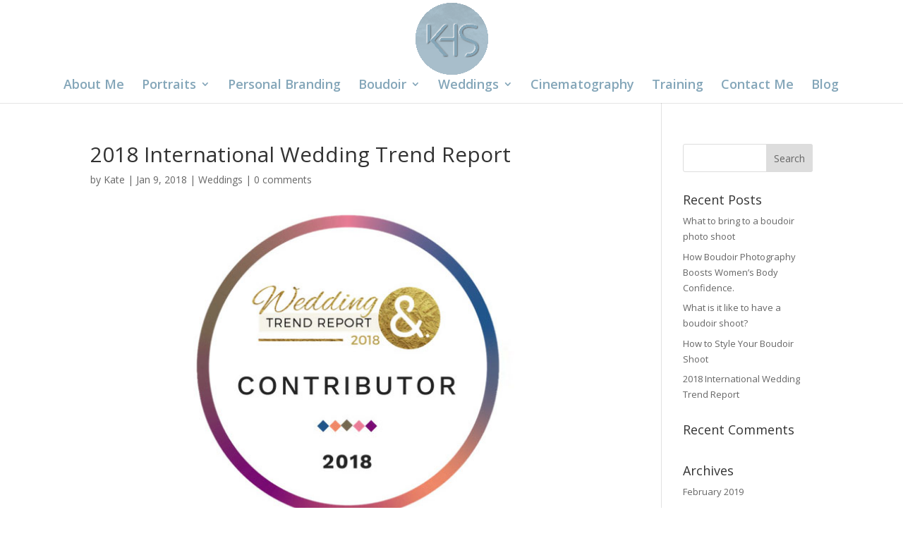

--- FILE ---
content_type: text/html; charset=UTF-8
request_url: https://katehopewellsmith.com/2018-international-wedding-trend-report/
body_size: 12565
content:
<!DOCTYPE html>
<html lang="en-US">
<head>
	<meta charset="UTF-8" />
<meta http-equiv="X-UA-Compatible" content="IE=edge">
	<link rel="pingback" href="https://katehopewellsmith.com/xmlrpc.php" />

	<script type="text/javascript">
		document.documentElement.className = 'js';
	</script>

	<meta name='robots' content='index, follow, max-image-preview:large, max-snippet:-1, max-video-preview:-1' />
<script type="text/javascript">
			let jqueryParams=[],jQuery=function(r){return jqueryParams=[...jqueryParams,r],jQuery},$=function(r){return jqueryParams=[...jqueryParams,r],$};window.jQuery=jQuery,window.$=jQuery;let customHeadScripts=!1;jQuery.fn=jQuery.prototype={},$.fn=jQuery.prototype={},jQuery.noConflict=function(r){if(window.jQuery)return jQuery=window.jQuery,$=window.jQuery,customHeadScripts=!0,jQuery.noConflict},jQuery.ready=function(r){jqueryParams=[...jqueryParams,r]},$.ready=function(r){jqueryParams=[...jqueryParams,r]},jQuery.load=function(r){jqueryParams=[...jqueryParams,r]},$.load=function(r){jqueryParams=[...jqueryParams,r]},jQuery.fn.ready=function(r){jqueryParams=[...jqueryParams,r]},$.fn.ready=function(r){jqueryParams=[...jqueryParams,r]};</script>
	<!-- This site is optimized with the Yoast SEO Premium plugin v22.4 (Yoast SEO v26.1) - https://yoast.com/wordpress/plugins/seo/ -->
	<title>2018 International Wedding Trend Report - KHS Photography</title>
	<meta name="description" content="The 2018 International Wedding Trend Report is THE trend bible for the global wedding industry with contributions from 100 top wedding experts." />
	<link rel="canonical" href="https://katehopewellsmith.com/2018-international-wedding-trend-report/" />
	<meta property="og:locale" content="en_US" />
	<meta property="og:type" content="article" />
	<meta property="og:title" content="2018 International Wedding Trend Report" />
	<meta property="og:description" content="The 2018 International Wedding Trend Report is THE trend bible for the global wedding industry with contributions from 100 top wedding experts." />
	<meta property="og:url" content="https://katehopewellsmith.com/2018-international-wedding-trend-report/" />
	<meta property="og:site_name" content="KHS Photography" />
	<meta property="article:published_time" content="2018-01-09T16:41:36+00:00" />
	<meta property="article:modified_time" content="2020-01-23T13:15:14+00:00" />
	<meta property="og:image" content="https://katehopewellsmith.com/wp-content/uploads/trendsofficial_blog.jpg" />
	<meta property="og:image:width" content="743" />
	<meta property="og:image:height" content="458" />
	<meta property="og:image:type" content="image/jpeg" />
	<meta name="author" content="Kate" />
	<meta name="twitter:card" content="summary_large_image" />
	<meta name="twitter:creator" content="@Kate_H_S_Photo" />
	<meta name="twitter:site" content="@Kate_H_S_Photo" />
	<meta name="twitter:label1" content="Written by" />
	<meta name="twitter:data1" content="Kate" />
	<meta name="twitter:label2" content="Est. reading time" />
	<meta name="twitter:data2" content="3 minutes" />
	<script type="application/ld+json" class="yoast-schema-graph">{"@context":"https://schema.org","@graph":[{"@type":"Article","@id":"https://katehopewellsmith.com/2018-international-wedding-trend-report/#article","isPartOf":{"@id":"https://katehopewellsmith.com/2018-international-wedding-trend-report/"},"author":{"name":"Kate","@id":"https://katehopewellsmith.com/#/schema/person/abae595980f924913a495a901692aed1"},"headline":"2018 International Wedding Trend Report","datePublished":"2018-01-09T16:41:36+00:00","dateModified":"2020-01-23T13:15:14+00:00","mainEntityOfPage":{"@id":"https://katehopewellsmith.com/2018-international-wedding-trend-report/"},"wordCount":685,"commentCount":0,"publisher":{"@id":"https://katehopewellsmith.com/#/schema/person/abae595980f924913a495a901692aed1"},"image":{"@id":"https://katehopewellsmith.com/2018-international-wedding-trend-report/#primaryimage"},"thumbnailUrl":"https://katehopewellsmith.com/wp-content/uploads/trendsofficial_blog.jpg","keywords":["The Ritz London Weddings","Wedding Cake Trends","Wedding Flower Trends"],"articleSection":["Weddings"],"inLanguage":"en-US","potentialAction":[{"@type":"CommentAction","name":"Comment","target":["https://katehopewellsmith.com/2018-international-wedding-trend-report/#respond"]}]},{"@type":"WebPage","@id":"https://katehopewellsmith.com/2018-international-wedding-trend-report/","url":"https://katehopewellsmith.com/2018-international-wedding-trend-report/","name":"2018 International Wedding Trend Report - KHS Photography","isPartOf":{"@id":"https://katehopewellsmith.com/#website"},"primaryImageOfPage":{"@id":"https://katehopewellsmith.com/2018-international-wedding-trend-report/#primaryimage"},"image":{"@id":"https://katehopewellsmith.com/2018-international-wedding-trend-report/#primaryimage"},"thumbnailUrl":"https://katehopewellsmith.com/wp-content/uploads/trendsofficial_blog.jpg","datePublished":"2018-01-09T16:41:36+00:00","dateModified":"2020-01-23T13:15:14+00:00","description":"The 2018 International Wedding Trend Report is THE trend bible for the global wedding industry with contributions from 100 top wedding experts.","breadcrumb":{"@id":"https://katehopewellsmith.com/2018-international-wedding-trend-report/#breadcrumb"},"inLanguage":"en-US","potentialAction":[{"@type":"ReadAction","target":["https://katehopewellsmith.com/2018-international-wedding-trend-report/"]}]},{"@type":"ImageObject","inLanguage":"en-US","@id":"https://katehopewellsmith.com/2018-international-wedding-trend-report/#primaryimage","url":"https://katehopewellsmith.com/wp-content/uploads/trendsofficial_blog.jpg","contentUrl":"https://katehopewellsmith.com/wp-content/uploads/trendsofficial_blog.jpg","width":743,"height":458},{"@type":"BreadcrumbList","@id":"https://katehopewellsmith.com/2018-international-wedding-trend-report/#breadcrumb","itemListElement":[{"@type":"ListItem","position":1,"name":"Home","item":"https://katehopewellsmith.com/"},{"@type":"ListItem","position":2,"name":"2018 International Wedding Trend Report"}]},{"@type":"WebSite","@id":"https://katehopewellsmith.com/#website","url":"https://katehopewellsmith.com/","name":"KHS Photography","description":"Renowned UK and International Photographer based in Buckinghamshire/Oxfordshire","publisher":{"@id":"https://katehopewellsmith.com/#/schema/person/abae595980f924913a495a901692aed1"},"potentialAction":[{"@type":"SearchAction","target":{"@type":"EntryPoint","urlTemplate":"https://katehopewellsmith.com/?s={search_term_string}"},"query-input":{"@type":"PropertyValueSpecification","valueRequired":true,"valueName":"search_term_string"}}],"inLanguage":"en-US"},{"@type":["Person","Organization"],"@id":"https://katehopewellsmith.com/#/schema/person/abae595980f924913a495a901692aed1","name":"Kate","image":{"@type":"ImageObject","inLanguage":"en-US","@id":"https://katehopewellsmith.com/#/schema/person/image/","url":"https://secure.gravatar.com/avatar/a43a557d28bcc5d37a0745ca6a78d351ab59fb69d78774a96581023a9931d68a?s=96&d=mm&r=g","contentUrl":"https://secure.gravatar.com/avatar/a43a557d28bcc5d37a0745ca6a78d351ab59fb69d78774a96581023a9931d68a?s=96&d=mm&r=g","caption":"Kate"},"logo":{"@id":"https://katehopewellsmith.com/#/schema/person/image/"}}]}</script>
	<!-- / Yoast SEO Premium plugin. -->


<link rel='dns-prefetch' href='//www.googletagmanager.com' />
<link rel='dns-prefetch' href='//fonts.googleapis.com' />
<link rel="alternate" type="application/rss+xml" title="KHS Photography &raquo; Feed" href="https://katehopewellsmith.com/feed/" />
<link rel="alternate" type="application/rss+xml" title="KHS Photography &raquo; Comments Feed" href="https://katehopewellsmith.com/comments/feed/" />
<link rel="alternate" type="application/rss+xml" title="KHS Photography &raquo; 2018 International Wedding Trend Report Comments Feed" href="https://katehopewellsmith.com/2018-international-wedding-trend-report/feed/" />
<meta content="Divi v.4.27.4" name="generator"/><link rel='stylesheet' id='sbi_styles-css' href='https://katehopewellsmith.com/wp-content/plugins/instagram-feed/css/sbi-styles.min.css?ver=6.9.1' type='text/css' media='all' />
<link rel='stylesheet' id='wp-block-library-css' href='https://katehopewellsmith.com/wp-includes/css/dist/block-library/style.min.css?ver=6.8.1' type='text/css' media='all' />
<style id='wp-block-library-theme-inline-css' type='text/css'>
.wp-block-audio :where(figcaption){color:#555;font-size:13px;text-align:center}.is-dark-theme .wp-block-audio :where(figcaption){color:#ffffffa6}.wp-block-audio{margin:0 0 1em}.wp-block-code{border:1px solid #ccc;border-radius:4px;font-family:Menlo,Consolas,monaco,monospace;padding:.8em 1em}.wp-block-embed :where(figcaption){color:#555;font-size:13px;text-align:center}.is-dark-theme .wp-block-embed :where(figcaption){color:#ffffffa6}.wp-block-embed{margin:0 0 1em}.blocks-gallery-caption{color:#555;font-size:13px;text-align:center}.is-dark-theme .blocks-gallery-caption{color:#ffffffa6}:root :where(.wp-block-image figcaption){color:#555;font-size:13px;text-align:center}.is-dark-theme :root :where(.wp-block-image figcaption){color:#ffffffa6}.wp-block-image{margin:0 0 1em}.wp-block-pullquote{border-bottom:4px solid;border-top:4px solid;color:currentColor;margin-bottom:1.75em}.wp-block-pullquote cite,.wp-block-pullquote footer,.wp-block-pullquote__citation{color:currentColor;font-size:.8125em;font-style:normal;text-transform:uppercase}.wp-block-quote{border-left:.25em solid;margin:0 0 1.75em;padding-left:1em}.wp-block-quote cite,.wp-block-quote footer{color:currentColor;font-size:.8125em;font-style:normal;position:relative}.wp-block-quote:where(.has-text-align-right){border-left:none;border-right:.25em solid;padding-left:0;padding-right:1em}.wp-block-quote:where(.has-text-align-center){border:none;padding-left:0}.wp-block-quote.is-large,.wp-block-quote.is-style-large,.wp-block-quote:where(.is-style-plain){border:none}.wp-block-search .wp-block-search__label{font-weight:700}.wp-block-search__button{border:1px solid #ccc;padding:.375em .625em}:where(.wp-block-group.has-background){padding:1.25em 2.375em}.wp-block-separator.has-css-opacity{opacity:.4}.wp-block-separator{border:none;border-bottom:2px solid;margin-left:auto;margin-right:auto}.wp-block-separator.has-alpha-channel-opacity{opacity:1}.wp-block-separator:not(.is-style-wide):not(.is-style-dots){width:100px}.wp-block-separator.has-background:not(.is-style-dots){border-bottom:none;height:1px}.wp-block-separator.has-background:not(.is-style-wide):not(.is-style-dots){height:2px}.wp-block-table{margin:0 0 1em}.wp-block-table td,.wp-block-table th{word-break:normal}.wp-block-table :where(figcaption){color:#555;font-size:13px;text-align:center}.is-dark-theme .wp-block-table :where(figcaption){color:#ffffffa6}.wp-block-video :where(figcaption){color:#555;font-size:13px;text-align:center}.is-dark-theme .wp-block-video :where(figcaption){color:#ffffffa6}.wp-block-video{margin:0 0 1em}:root :where(.wp-block-template-part.has-background){margin-bottom:0;margin-top:0;padding:1.25em 2.375em}
</style>
<style id='global-styles-inline-css' type='text/css'>
:root{--wp--preset--aspect-ratio--square: 1;--wp--preset--aspect-ratio--4-3: 4/3;--wp--preset--aspect-ratio--3-4: 3/4;--wp--preset--aspect-ratio--3-2: 3/2;--wp--preset--aspect-ratio--2-3: 2/3;--wp--preset--aspect-ratio--16-9: 16/9;--wp--preset--aspect-ratio--9-16: 9/16;--wp--preset--color--black: #000000;--wp--preset--color--cyan-bluish-gray: #abb8c3;--wp--preset--color--white: #ffffff;--wp--preset--color--pale-pink: #f78da7;--wp--preset--color--vivid-red: #cf2e2e;--wp--preset--color--luminous-vivid-orange: #ff6900;--wp--preset--color--luminous-vivid-amber: #fcb900;--wp--preset--color--light-green-cyan: #7bdcb5;--wp--preset--color--vivid-green-cyan: #00d084;--wp--preset--color--pale-cyan-blue: #8ed1fc;--wp--preset--color--vivid-cyan-blue: #0693e3;--wp--preset--color--vivid-purple: #9b51e0;--wp--preset--gradient--vivid-cyan-blue-to-vivid-purple: linear-gradient(135deg,rgba(6,147,227,1) 0%,rgb(155,81,224) 100%);--wp--preset--gradient--light-green-cyan-to-vivid-green-cyan: linear-gradient(135deg,rgb(122,220,180) 0%,rgb(0,208,130) 100%);--wp--preset--gradient--luminous-vivid-amber-to-luminous-vivid-orange: linear-gradient(135deg,rgba(252,185,0,1) 0%,rgba(255,105,0,1) 100%);--wp--preset--gradient--luminous-vivid-orange-to-vivid-red: linear-gradient(135deg,rgba(255,105,0,1) 0%,rgb(207,46,46) 100%);--wp--preset--gradient--very-light-gray-to-cyan-bluish-gray: linear-gradient(135deg,rgb(238,238,238) 0%,rgb(169,184,195) 100%);--wp--preset--gradient--cool-to-warm-spectrum: linear-gradient(135deg,rgb(74,234,220) 0%,rgb(151,120,209) 20%,rgb(207,42,186) 40%,rgb(238,44,130) 60%,rgb(251,105,98) 80%,rgb(254,248,76) 100%);--wp--preset--gradient--blush-light-purple: linear-gradient(135deg,rgb(255,206,236) 0%,rgb(152,150,240) 100%);--wp--preset--gradient--blush-bordeaux: linear-gradient(135deg,rgb(254,205,165) 0%,rgb(254,45,45) 50%,rgb(107,0,62) 100%);--wp--preset--gradient--luminous-dusk: linear-gradient(135deg,rgb(255,203,112) 0%,rgb(199,81,192) 50%,rgb(65,88,208) 100%);--wp--preset--gradient--pale-ocean: linear-gradient(135deg,rgb(255,245,203) 0%,rgb(182,227,212) 50%,rgb(51,167,181) 100%);--wp--preset--gradient--electric-grass: linear-gradient(135deg,rgb(202,248,128) 0%,rgb(113,206,126) 100%);--wp--preset--gradient--midnight: linear-gradient(135deg,rgb(2,3,129) 0%,rgb(40,116,252) 100%);--wp--preset--font-size--small: 13px;--wp--preset--font-size--medium: 20px;--wp--preset--font-size--large: 36px;--wp--preset--font-size--x-large: 42px;--wp--preset--spacing--20: 0.44rem;--wp--preset--spacing--30: 0.67rem;--wp--preset--spacing--40: 1rem;--wp--preset--spacing--50: 1.5rem;--wp--preset--spacing--60: 2.25rem;--wp--preset--spacing--70: 3.38rem;--wp--preset--spacing--80: 5.06rem;--wp--preset--shadow--natural: 6px 6px 9px rgba(0, 0, 0, 0.2);--wp--preset--shadow--deep: 12px 12px 50px rgba(0, 0, 0, 0.4);--wp--preset--shadow--sharp: 6px 6px 0px rgba(0, 0, 0, 0.2);--wp--preset--shadow--outlined: 6px 6px 0px -3px rgba(255, 255, 255, 1), 6px 6px rgba(0, 0, 0, 1);--wp--preset--shadow--crisp: 6px 6px 0px rgba(0, 0, 0, 1);}:root { --wp--style--global--content-size: 823px;--wp--style--global--wide-size: 1080px; }:where(body) { margin: 0; }.wp-site-blocks > .alignleft { float: left; margin-right: 2em; }.wp-site-blocks > .alignright { float: right; margin-left: 2em; }.wp-site-blocks > .aligncenter { justify-content: center; margin-left: auto; margin-right: auto; }:where(.is-layout-flex){gap: 0.5em;}:where(.is-layout-grid){gap: 0.5em;}.is-layout-flow > .alignleft{float: left;margin-inline-start: 0;margin-inline-end: 2em;}.is-layout-flow > .alignright{float: right;margin-inline-start: 2em;margin-inline-end: 0;}.is-layout-flow > .aligncenter{margin-left: auto !important;margin-right: auto !important;}.is-layout-constrained > .alignleft{float: left;margin-inline-start: 0;margin-inline-end: 2em;}.is-layout-constrained > .alignright{float: right;margin-inline-start: 2em;margin-inline-end: 0;}.is-layout-constrained > .aligncenter{margin-left: auto !important;margin-right: auto !important;}.is-layout-constrained > :where(:not(.alignleft):not(.alignright):not(.alignfull)){max-width: var(--wp--style--global--content-size);margin-left: auto !important;margin-right: auto !important;}.is-layout-constrained > .alignwide{max-width: var(--wp--style--global--wide-size);}body .is-layout-flex{display: flex;}.is-layout-flex{flex-wrap: wrap;align-items: center;}.is-layout-flex > :is(*, div){margin: 0;}body .is-layout-grid{display: grid;}.is-layout-grid > :is(*, div){margin: 0;}body{padding-top: 0px;padding-right: 0px;padding-bottom: 0px;padding-left: 0px;}:root :where(.wp-element-button, .wp-block-button__link){background-color: #32373c;border-width: 0;color: #fff;font-family: inherit;font-size: inherit;line-height: inherit;padding: calc(0.667em + 2px) calc(1.333em + 2px);text-decoration: none;}.has-black-color{color: var(--wp--preset--color--black) !important;}.has-cyan-bluish-gray-color{color: var(--wp--preset--color--cyan-bluish-gray) !important;}.has-white-color{color: var(--wp--preset--color--white) !important;}.has-pale-pink-color{color: var(--wp--preset--color--pale-pink) !important;}.has-vivid-red-color{color: var(--wp--preset--color--vivid-red) !important;}.has-luminous-vivid-orange-color{color: var(--wp--preset--color--luminous-vivid-orange) !important;}.has-luminous-vivid-amber-color{color: var(--wp--preset--color--luminous-vivid-amber) !important;}.has-light-green-cyan-color{color: var(--wp--preset--color--light-green-cyan) !important;}.has-vivid-green-cyan-color{color: var(--wp--preset--color--vivid-green-cyan) !important;}.has-pale-cyan-blue-color{color: var(--wp--preset--color--pale-cyan-blue) !important;}.has-vivid-cyan-blue-color{color: var(--wp--preset--color--vivid-cyan-blue) !important;}.has-vivid-purple-color{color: var(--wp--preset--color--vivid-purple) !important;}.has-black-background-color{background-color: var(--wp--preset--color--black) !important;}.has-cyan-bluish-gray-background-color{background-color: var(--wp--preset--color--cyan-bluish-gray) !important;}.has-white-background-color{background-color: var(--wp--preset--color--white) !important;}.has-pale-pink-background-color{background-color: var(--wp--preset--color--pale-pink) !important;}.has-vivid-red-background-color{background-color: var(--wp--preset--color--vivid-red) !important;}.has-luminous-vivid-orange-background-color{background-color: var(--wp--preset--color--luminous-vivid-orange) !important;}.has-luminous-vivid-amber-background-color{background-color: var(--wp--preset--color--luminous-vivid-amber) !important;}.has-light-green-cyan-background-color{background-color: var(--wp--preset--color--light-green-cyan) !important;}.has-vivid-green-cyan-background-color{background-color: var(--wp--preset--color--vivid-green-cyan) !important;}.has-pale-cyan-blue-background-color{background-color: var(--wp--preset--color--pale-cyan-blue) !important;}.has-vivid-cyan-blue-background-color{background-color: var(--wp--preset--color--vivid-cyan-blue) !important;}.has-vivid-purple-background-color{background-color: var(--wp--preset--color--vivid-purple) !important;}.has-black-border-color{border-color: var(--wp--preset--color--black) !important;}.has-cyan-bluish-gray-border-color{border-color: var(--wp--preset--color--cyan-bluish-gray) !important;}.has-white-border-color{border-color: var(--wp--preset--color--white) !important;}.has-pale-pink-border-color{border-color: var(--wp--preset--color--pale-pink) !important;}.has-vivid-red-border-color{border-color: var(--wp--preset--color--vivid-red) !important;}.has-luminous-vivid-orange-border-color{border-color: var(--wp--preset--color--luminous-vivid-orange) !important;}.has-luminous-vivid-amber-border-color{border-color: var(--wp--preset--color--luminous-vivid-amber) !important;}.has-light-green-cyan-border-color{border-color: var(--wp--preset--color--light-green-cyan) !important;}.has-vivid-green-cyan-border-color{border-color: var(--wp--preset--color--vivid-green-cyan) !important;}.has-pale-cyan-blue-border-color{border-color: var(--wp--preset--color--pale-cyan-blue) !important;}.has-vivid-cyan-blue-border-color{border-color: var(--wp--preset--color--vivid-cyan-blue) !important;}.has-vivid-purple-border-color{border-color: var(--wp--preset--color--vivid-purple) !important;}.has-vivid-cyan-blue-to-vivid-purple-gradient-background{background: var(--wp--preset--gradient--vivid-cyan-blue-to-vivid-purple) !important;}.has-light-green-cyan-to-vivid-green-cyan-gradient-background{background: var(--wp--preset--gradient--light-green-cyan-to-vivid-green-cyan) !important;}.has-luminous-vivid-amber-to-luminous-vivid-orange-gradient-background{background: var(--wp--preset--gradient--luminous-vivid-amber-to-luminous-vivid-orange) !important;}.has-luminous-vivid-orange-to-vivid-red-gradient-background{background: var(--wp--preset--gradient--luminous-vivid-orange-to-vivid-red) !important;}.has-very-light-gray-to-cyan-bluish-gray-gradient-background{background: var(--wp--preset--gradient--very-light-gray-to-cyan-bluish-gray) !important;}.has-cool-to-warm-spectrum-gradient-background{background: var(--wp--preset--gradient--cool-to-warm-spectrum) !important;}.has-blush-light-purple-gradient-background{background: var(--wp--preset--gradient--blush-light-purple) !important;}.has-blush-bordeaux-gradient-background{background: var(--wp--preset--gradient--blush-bordeaux) !important;}.has-luminous-dusk-gradient-background{background: var(--wp--preset--gradient--luminous-dusk) !important;}.has-pale-ocean-gradient-background{background: var(--wp--preset--gradient--pale-ocean) !important;}.has-electric-grass-gradient-background{background: var(--wp--preset--gradient--electric-grass) !important;}.has-midnight-gradient-background{background: var(--wp--preset--gradient--midnight) !important;}.has-small-font-size{font-size: var(--wp--preset--font-size--small) !important;}.has-medium-font-size{font-size: var(--wp--preset--font-size--medium) !important;}.has-large-font-size{font-size: var(--wp--preset--font-size--large) !important;}.has-x-large-font-size{font-size: var(--wp--preset--font-size--x-large) !important;}
:where(.wp-block-post-template.is-layout-flex){gap: 1.25em;}:where(.wp-block-post-template.is-layout-grid){gap: 1.25em;}
:where(.wp-block-columns.is-layout-flex){gap: 2em;}:where(.wp-block-columns.is-layout-grid){gap: 2em;}
:root :where(.wp-block-pullquote){font-size: 1.5em;line-height: 1.6;}
</style>
<link rel='stylesheet' id='et-divi-open-sans-css' href='https://fonts.googleapis.com/css?family=Open+Sans:300italic,400italic,600italic,700italic,800italic,400,300,600,700,800&#038;subset=latin,latin-ext&#038;display=swap' type='text/css' media='all' />
<link rel='stylesheet' id='image-intense-styles-css' href='https://katehopewellsmith.com/wp-content/plugins/image-intense/styles/style.min.css?ver=1.0.0' type='text/css' media='all' />
<link rel='stylesheet' id='modula-divi-styles-css' href='https://katehopewellsmith.com/wp-content/plugins/modula-best-grid-gallery/includes/divi-extension/styles/style.min.css' type='text/css' media='all' />
<link rel='stylesheet' id='divi-style-css' href='https://katehopewellsmith.com/wp-content/themes/Divi/style-static.min.css?ver=4.27.4' type='text/css' media='all' />

<!-- Google tag (gtag.js) snippet added by Site Kit -->
<!-- Google Analytics snippet added by Site Kit -->
<script type="text/javascript" src="https://www.googletagmanager.com/gtag/js?id=GT-WFMDLBR" id="google_gtagjs-js" async></script>
<script type="text/javascript" id="google_gtagjs-js-after">
/* <![CDATA[ */
window.dataLayer = window.dataLayer || [];function gtag(){dataLayer.push(arguments);}
gtag("set","linker",{"domains":["katehopewellsmith.com"]});
gtag("js", new Date());
gtag("set", "developer_id.dZTNiMT", true);
gtag("config", "GT-WFMDLBR", {"googlesitekit_post_author":"Kate"});
/* ]]> */
</script>
<link rel="https://api.w.org/" href="https://katehopewellsmith.com/wp-json/" /><link rel="alternate" title="JSON" type="application/json" href="https://katehopewellsmith.com/wp-json/wp/v2/posts/1148" /><link rel="EditURI" type="application/rsd+xml" title="RSD" href="https://katehopewellsmith.com/xmlrpc.php?rsd" />
<meta name="generator" content="WordPress 6.8.1" />
<link rel='shortlink' href='https://katehopewellsmith.com/?p=1148' />
<link rel="alternate" title="oEmbed (JSON)" type="application/json+oembed" href="https://katehopewellsmith.com/wp-json/oembed/1.0/embed?url=https%3A%2F%2Fkatehopewellsmith.com%2F2018-international-wedding-trend-report%2F" />
<link rel="alternate" title="oEmbed (XML)" type="text/xml+oembed" href="https://katehopewellsmith.com/wp-json/oembed/1.0/embed?url=https%3A%2F%2Fkatehopewellsmith.com%2F2018-international-wedding-trend-report%2F&#038;format=xml" />
<meta name="generator" content="Site Kit by Google 1.168.0" />		<script type="text/javascript">
				(function(c,l,a,r,i,t,y){
					c[a]=c[a]||function(){(c[a].q=c[a].q||[]).push(arguments)};t=l.createElement(r);t.async=1;
					t.src="https://www.clarity.ms/tag/"+i+"?ref=wordpress";y=l.getElementsByTagName(r)[0];y.parentNode.insertBefore(t,y);
				})(window, document, "clarity", "script", "rt9m4r7bgf");
		</script>
		<style id="modula-slideshow">.modula-toolbar {position: absolute;top: 0;right: 60px;z-index: 9999999;display: block;opacity: 1;}.modula-toolbar span.modula-play {margin-right: 10px;}.modula-toolbar span {cursor:pointer;color: #fff;display:inline-block;}.modula-toolbar span svg {width: 15px;}.modula-toolbar.modula-is-playing span.modula-play {opacity: .5;}.modula-toolbar:not(.modula-is-playing) span.modula-pause {opacity: .5;}#swipebox-container .modula-toolbar {top: 8px;}</style><meta name="viewport" content="width=device-width, initial-scale=1.0, maximum-scale=1.0, user-scalable=0" /><style type="text/css" id="custom-background-css">
body.custom-background { background-color: #ffffff; }
</style>
	<!-- Global site tag (gtag.js) - Google Analytics -->
<script async src="https://www.googletagmanager.com/gtag/js?id=UA-156688142-4"></script>
<script>
  window.dataLayer = window.dataLayer || [];
  function gtag(){dataLayer.push(arguments);}
  gtag('js', new Date());

  gtag('config', 'UA-156688142-4');
</script>
<script type="text/javascript">
    (function(c,l,a,r,i,t,y){
        c[a]=c[a]||function(){(c[a].q=c[a].q||[]).push(arguments)};
        t=l.createElement(r);t.async=1;t.src="https://www.clarity.ms/tag/"+i;
        y=l.getElementsByTagName(r)[0];y.parentNode.insertBefore(t,y);
    })(window, document, "clarity", "script", "6597adgfqy");
</script><link rel="icon" href="https://katehopewellsmith.com/wp-content/uploads/cropped-KHS-32x32.png" sizes="32x32" />
<link rel="icon" href="https://katehopewellsmith.com/wp-content/uploads/cropped-KHS-192x192.png" sizes="192x192" />
<link rel="apple-touch-icon" href="https://katehopewellsmith.com/wp-content/uploads/cropped-KHS-180x180.png" />
<meta name="msapplication-TileImage" content="https://katehopewellsmith.com/wp-content/uploads/cropped-KHS-270x270.png" />
<link rel="stylesheet" id="et-divi-customizer-global-cached-inline-styles" href="https://katehopewellsmith.com/wp-content/et-cache/global/et-divi-customizer-global.min.css?ver=1749726988" /><style id="et-critical-inline-css"></style>
</head>
<body class="wp-singular post-template-default single single-post postid-1148 single-format-standard custom-background wp-theme-Divi et_pb_button_helper_class et_fullwidth_nav et_fixed_nav et_show_nav et_pb_show_title et_primary_nav_dropdown_animation_fade et_secondary_nav_dropdown_animation_fade et_header_style_centered et_pb_footer_columns1 et_cover_background et_pb_gutter osx et_pb_gutters3 et_right_sidebar et_divi_theme et-db modula-best-grid-gallery">
	<div id="page-container">

	
	
			<header id="main-header" data-height-onload="110">
			<div class="container clearfix et_menu_container">
							<div class="logo_container">
					<span class="logo_helper"></span>
					<a href="https://katehopewellsmith.com/">
						<img src="https://katehopewellsmith.com/wp-content/uploads/KHS_Brand_Web.png" width="93" height="43" alt="KHS Photography" id="logo" data-height-percentage="95" />
					</a>
				</div>
							<div id="et-top-navigation" data-height="110" data-fixed-height="40">
											<nav id="top-menu-nav">
						<ul id="top-menu" class="nav"><li id="menu-item-35" class="menu-item menu-item-type-post_type menu-item-object-page menu-item-home menu-item-35"><a href="https://katehopewellsmith.com/">About Me</a></li>
<li id="menu-item-332" class="menu-item menu-item-type-custom menu-item-object-custom menu-item-has-children menu-item-332"><a href="#">Portraits</a>
<ul class="sub-menu">
	<li id="menu-item-36" class="menu-item menu-item-type-post_type menu-item-object-page menu-item-36"><a href="https://katehopewellsmith.com/portraits/">My Approach</a></li>
	<li id="menu-item-10874" class="menu-item menu-item-type-post_type menu-item-object-page menu-item-10874"><a href="https://katehopewellsmith.com/contemporary-portrait-gallery/">Portrait Gallery</a></li>
	<li id="menu-item-341" class="menu-item menu-item-type-post_type menu-item-object-page menu-item-341"><a href="https://katehopewellsmith.com/portrait-pricing/">Portrait Pricing</a></li>
	<li id="menu-item-340" class="menu-item menu-item-type-post_type menu-item-object-page menu-item-340"><a href="https://katehopewellsmith.com/portraits-product-choices/">Portrait Products</a></li>
	<li id="menu-item-339" class="menu-item menu-item-type-post_type menu-item-object-page menu-item-339"><a href="https://katehopewellsmith.com/portrait-testimonials/">Portrait Testimonials</a></li>
</ul>
</li>
<li id="menu-item-11506" class="menu-item menu-item-type-post_type menu-item-object-page menu-item-11506"><a href="https://katehopewellsmith.com/personal-branding/">Personal Branding</a></li>
<li id="menu-item-235" class="menu-item menu-item-type-custom menu-item-object-custom menu-item-has-children menu-item-235"><a href="#">Boudoir</a>
<ul class="sub-menu">
	<li id="menu-item-31" class="menu-item menu-item-type-post_type menu-item-object-page menu-item-31"><a href="https://katehopewellsmith.com/boudoir-photography/">My Approach</a></li>
	<li id="menu-item-10836" class="menu-item menu-item-type-post_type menu-item-object-page menu-item-10836"><a href="https://katehopewellsmith.com/boudoir-galleries/">Boudoir Galleries</a></li>
	<li id="menu-item-15086" class="menu-item menu-item-type-post_type menu-item-object-page menu-item-15086"><a href="https://katehopewellsmith.com/boudoir-art-shoot/">The Art Shoot</a></li>
	<li id="menu-item-233" class="menu-item menu-item-type-post_type menu-item-object-page menu-item-233"><a href="https://katehopewellsmith.com/bridal-boudoir/">Bridal Boudoir</a></li>
	<li id="menu-item-12230" class="menu-item menu-item-type-post_type menu-item-object-page menu-item-12230"><a href="https://katehopewellsmith.com/boudoir-hair-makeup/">Boudoir Hair &#038; Makeup</a></li>
	<li id="menu-item-232" class="menu-item menu-item-type-post_type menu-item-object-page menu-item-232"><a href="https://katehopewellsmith.com/boudoir-shoot-pricing/">Boudoir Pricing</a></li>
	<li id="menu-item-231" class="menu-item menu-item-type-post_type menu-item-object-page menu-item-231"><a href="https://katehopewellsmith.com/boudoir-product-choices/">Boudoir Products</a></li>
	<li id="menu-item-230" class="menu-item menu-item-type-post_type menu-item-object-page menu-item-230"><a href="https://katehopewellsmith.com/boudoir-shoot-reviews/">Boudoir Reviews</a></li>
	<li id="menu-item-10992" class="menu-item menu-item-type-post_type menu-item-object-page menu-item-10992"><a href="https://katehopewellsmith.com/boudoir-location/">Boudoir Location</a></li>
	<li id="menu-item-15013" class="menu-item menu-item-type-post_type menu-item-object-page menu-item-15013"><a href="https://katehopewellsmith.com/boudoir-shoot-faq/">Boudoir FAQs</a></li>
</ul>
</li>
<li id="menu-item-277" class="menu-item menu-item-type-custom menu-item-object-custom menu-item-has-children menu-item-277"><a href="#">Weddings</a>
<ul class="sub-menu">
	<li id="menu-item-38" class="menu-item menu-item-type-post_type menu-item-object-page menu-item-38"><a href="https://katehopewellsmith.com/weddings/">My Approach</a></li>
	<li id="menu-item-108" class="menu-item menu-item-type-post_type menu-item-object-page menu-item-108"><a href="https://katehopewellsmith.com/wedding-galleries/">Wedding Galleries</a></li>
	<li id="menu-item-281" class="menu-item menu-item-type-post_type menu-item-object-page menu-item-281"><a href="https://katehopewellsmith.com/luxury-wedding-photography-investment/">Investment</a></li>
	<li id="menu-item-280" class="menu-item menu-item-type-post_type menu-item-object-page menu-item-280"><a href="https://katehopewellsmith.com/albums-products/">Albums &#038; Products</a></li>
	<li id="menu-item-279" class="menu-item menu-item-type-post_type menu-item-object-page menu-item-279"><a href="https://katehopewellsmith.com/wedding-faq/">Wedding FAQ</a></li>
	<li id="menu-item-278" class="menu-item menu-item-type-post_type menu-item-object-page menu-item-278"><a href="https://katehopewellsmith.com/wedding-testimonials/">Wedding Testimonials</a></li>
</ul>
</li>
<li id="menu-item-32" class="menu-item menu-item-type-post_type menu-item-object-page menu-item-32"><a href="https://katehopewellsmith.com/wedding_films_luxury_video/">Cinematography</a></li>
<li id="menu-item-37" class="menu-item menu-item-type-post_type menu-item-object-page menu-item-37"><a href="https://katehopewellsmith.com/training/">Training</a></li>
<li id="menu-item-33" class="menu-item menu-item-type-post_type menu-item-object-page menu-item-33"><a href="https://katehopewellsmith.com/contact-me/">Contact Me</a></li>
<li id="menu-item-1158" class="menu-item menu-item-type-post_type menu-item-object-page menu-item-1158"><a href="https://katehopewellsmith.com/blog/">Blog</a></li>
</ul>						</nav>
					
					
					
					
					<div id="et_mobile_nav_menu">
				<div class="mobile_nav closed">
					<span class="select_page">Select Page</span>
					<span class="mobile_menu_bar mobile_menu_bar_toggle"></span>
				</div>
			</div>				</div> <!-- #et-top-navigation -->
			</div> <!-- .container -->
					</header> <!-- #main-header -->
			<div id="et-main-area">
	
<div id="main-content">
		<div class="container">
		<div id="content-area" class="clearfix">
			<div id="left-area">
											<article id="post-1148" class="et_pb_post post-1148 post type-post status-publish format-standard has-post-thumbnail hentry category-weddings tag-the-ritz-london-weddings tag-wedding-cake-trends tag-wedding-flower-trends">
											<div class="et_post_meta_wrapper">
							<h1 class="entry-title">2018 International Wedding Trend Report</h1>

						<p class="post-meta"> by <span class="author vcard"><a href="https://katehopewellsmith.com/author/kate/" title="Posts by Kate" rel="author">Kate</a></span> | <span class="published">Jan 9, 2018</span> | <a href="https://katehopewellsmith.com/category/weddings/" rel="category tag">Weddings</a> | <span class="comments-number"><a href="https://katehopewellsmith.com/2018-international-wedding-trend-report/#respond">0 comments</a></span></p><img src="https://katehopewellsmith.com/wp-content/uploads/trendsofficial_blog.jpg" alt="" class="" width="1080" height="675" />
												</div>
				
					<div class="entry-content">
					<h1>2018 International Wedding Trend Report &#8211; Will Brent and I be following any?!</h1>
<p>I always look forward to the International Wedding Trend <a href="https://weddingacademy.lpages.co/trend-report-2018/" target="_blank" rel="noopener noreferrer">Report</a> at the start of a year because it gives me a sense of what I might see at the weddings I shoot. &nbsp;The 2018 report has just been published and as I am going to be a bride myself this year (!) I am reading it with particular interest and discovering that the strongest trends are in the design philosophy Wabi-Sabi, introducing &#8216;ultra&#8217; personalisation, the bold style known as &#8216;psychotropical&#8217; and the single stand out colour is apparently &#8216;Ultra Violet&#8217;.&nbsp;<a href="https://www.bylumiere.co.uk" target="_blank" rel="noopener noreferrer">byLumiere</a> were asked to contribute our <a href="https://www.bylumiere.co.uk/photography/" target="_blank" rel="noopener noreferrer">photography</a> and <a href="https://www.bylumiere.co.uk/film.php" target="_blank" rel="noopener noreferrer">cinematography</a> predictions and Brent and myself gave the following insights: &nbsp;Happy Planning and click <a href="https://www.weddingacademyglobal.com/trend-report/" target="_blank" rel="noopener noreferrer">here</a> to get your copy! x</p>
<ol>
<li>
<h2>What are the top wedding photography trends we’ll see in 2018?</h2>
<p>Pre-wedding or engagement shoots are becoming much more significant with a big investment in time and money to shoot in beautiful locations with huge effort put into the styling &#8211; this is particularly popular with Asian and Indian couples.</p>
<p>“First looks” are becoming more popular in the UK with couples opting to see each other before the ceremony in order to not be away from their guests for too long during the reception.</p>
<p>Unplugged Ceremonies will become more popular because couples want their guests to be present, in the moment and not hidden behind screens during the most important part of the day.</p>
<p>Traditional poses and formal couple shots are being replaced with requests for more authentic and natural photographs that show individual personalities and relationships.</p>
<p>We are seeing more high tech Photo Booths at weddings with touch screens, wifi functionality and GIFs delivered to your phone for instant social media sharing with the wedding hashtag.</li>
<li>
<h2>What are the top wedding cinematography trends we’ll see in 2018?</h2>
<p>The strongest trend in wedding films for 2018 will be the delivery of shorter films (c 15mins) shot in very high quality with a much more artistic, cinematic and engaging style that will have the production values of a movie rather than a chronological documentary of the day.</p>
<p>More cinematographers will offer an A La Carte approach to pricing which will allow couples to choose exactly what will work best for their wedding &#8211; this could include the addition of audio sound bites, a wedding trailer which celebrates the highlights of all the key moments or even breathtaking aerial drone footage of the venue or the ceremony as it unfolds.</p>
<p>Video delivery is changing and 2018 will show a strong move away from physical media like USB, Blu-ray or DVD. We predict a big shift to purely online delivery for lots of videographers in 2018 with platforms like Mediazilla allowing clients to choose how they wish to share and view the final footage.</li>
<li>
<h2>What’s out in wedding photography and cinematography in 2018?</h2>
<p>Over posed photographs are definitely on the way out with couples wanting more relaxed group and family photographs and their couple session to result in images that feel very real with authentic emotion at the heart of them rather than a perfectly positioned dress etc.</p>
<p>Long, boring, wedding films will become a thing of the past and shorter, cinematic productions will replace them.</p>
<p>Sadly wedding albums are getting less popular but we think there will be long term regret over the lack of tangible memories and printing images will become important once again.</li>
<li>
<h2>What are some of the more unique wedding trends you’re seeing that will be emerging in 2018?</h2>
<p>Rather then having a confectionary table couples are having a cake table giving guests a much larger choice of sweet treats to choose from.</p>
<p>We are also seeing more interesting designs with florals &#8211; particularly creating hanging pieces to provide creativity in the ceiling spaces which also allows for more minimalist tables.</p>
<p><div id="attachment_598" style="width: 1034px" class="wp-caption aligncenter"><a href="http://katehopewellsmith.aiblog.co.uk/files/2018/01/international_wedding_trend_2018.jpg"><img fetchpriority="high" decoding="async" aria-describedby="caption-attachment-598" class="wp-image-598 size-large" src="http://katehopewellsmith.aiblog.co.uk/files/2018/01/international_wedding_trend_2018-1024x341.jpg" alt="2018 International Wedding Trend Report - Contributors" width="1024" height="341"></a><p id="caption-attachment-598" class="wp-caption-text">2018 International Wedding Trend Report</p></div></li>
</ol>
<div id="attachment_597" style="width: 1034px" class="wp-caption aligncenter"><a href="http://katehopewellsmith.aiblog.co.uk/files/2018/01/wedding_flower_installation.jpg"><img loading="lazy" decoding="async" aria-describedby="caption-attachment-597" class="wp-image-597 size-large" src="http://katehopewellsmith.aiblog.co.uk/files/2018/01/wedding_flower_installation-1024x768.jpg" alt="2018 Floral Trends for Weddings" width="1024" height="768"></a><p id="caption-attachment-597" class="wp-caption-text">2018 International Wedding Trend Report &#8211; Wedding Floral Trends</p></div>
<div id="attachment_596" style="width: 1034px" class="wp-caption aligncenter"><a href="http://katehopewellsmith.aiblog.co.uk/files/2018/01/luxury_wedding_cake_table_the_ritz.jpg"><img loading="lazy" decoding="async" aria-describedby="caption-attachment-596" class="wp-image-596 size-large" src="http://katehopewellsmith.aiblog.co.uk/files/2018/01/luxury_wedding_cake_table_the_ritz-1024x768.jpg" alt="2018 Wedding Cake Trends" width="1024" height="768"></a><p id="caption-attachment-596" class="wp-caption-text">2018 International Wedding Trend Report &#8211; Wedding Cake Trends</p></div>
					</div>
					<div class="et_post_meta_wrapper">
					

<section id="comment-wrap">
		   <div id="comment-section" class="nocomments">
		  
		  	   </div>
					<div id="respond" class="comment-respond">
		<h3 id="reply-title" class="comment-reply-title"><span>Submit a Comment</span> <small><a rel="nofollow" id="cancel-comment-reply-link" href="/2018-international-wedding-trend-report/#respond" style="display:none;">Cancel reply</a></small></h3><form action="https://katehopewellsmith.com/wp-comments-post.php" method="post" id="commentform" class="comment-form"><p class="comment-notes"><span id="email-notes">Your email address will not be published.</span> <span class="required-field-message">Required fields are marked <span class="required">*</span></span></p><p class="comment-form-comment"><label for="comment">Comment <span class="required">*</span></label> <textarea id="comment" name="comment" cols="45" rows="8" maxlength="65525" required="required"></textarea></p><p class="comment-form-author"><label for="author">Name <span class="required">*</span></label> <input id="author" name="author" type="text" value="" size="30" maxlength="245" autocomplete="name" required="required" /></p>
<p class="comment-form-email"><label for="email">Email <span class="required">*</span></label> <input id="email" name="email" type="text" value="" size="30" maxlength="100" aria-describedby="email-notes" autocomplete="email" required="required" /></p>
<p class="comment-form-url"><label for="url">Website</label> <input id="url" name="url" type="text" value="" size="30" maxlength="200" autocomplete="url" /></p>
<p class="form-submit"><input name="submit" type="submit" id="submit" class="submit et_pb_button" value="Submit Comment" /> <input type='hidden' name='comment_post_ID' value='1148' id='comment_post_ID' />
<input type='hidden' name='comment_parent' id='comment_parent' value='0' />
</p></form>	</div><!-- #respond -->
		</section>					</div>
				</article>

						</div>

				<div id="sidebar">
		<div id="search-2" class="et_pb_widget widget_search"><form role="search" method="get" id="searchform" class="searchform" action="https://katehopewellsmith.com/">
				<div>
					<label class="screen-reader-text" for="s">Search for:</label>
					<input type="text" value="" name="s" id="s" />
					<input type="submit" id="searchsubmit" value="Search" />
				</div>
			</form></div>
		<div id="recent-posts-2" class="et_pb_widget widget_recent_entries">
		<h4 class="widgettitle">Recent Posts</h4>
		<ul>
											<li>
					<a href="https://katehopewellsmith.com/what-to-bring-to-a-boudoir-photo-shoot/">What to bring to a boudoir photo shoot</a>
									</li>
											<li>
					<a href="https://katehopewellsmith.com/how-boudoir-photography-boosts-womens-body-confidence/">How Boudoir Photography Boosts Women&#8217;s Body Confidence.</a>
									</li>
											<li>
					<a href="https://katehopewellsmith.com/the-boudoir-shoot-experience/">What is it like to have a boudoir shoot?</a>
									</li>
											<li>
					<a href="https://katehopewellsmith.com/boudoir-shoot-tips-on-style/">How to Style Your Boudoir Shoot</a>
									</li>
											<li>
					<a href="https://katehopewellsmith.com/2018-international-wedding-trend-report/" aria-current="page">2018 International Wedding Trend Report</a>
									</li>
					</ul>

		</div><div id="recent-comments-2" class="et_pb_widget widget_recent_comments"><h4 class="widgettitle">Recent Comments</h4><ul id="recentcomments"></ul></div><div id="archives-2" class="et_pb_widget widget_archive"><h4 class="widgettitle">Archives</h4>
			<ul>
					<li><a href='https://katehopewellsmith.com/2019/02/'>February 2019</a></li>
	<li><a href='https://katehopewellsmith.com/2018/04/'>April 2018</a></li>
	<li><a href='https://katehopewellsmith.com/2018/01/'>January 2018</a></li>
	<li><a href='https://katehopewellsmith.com/2017/06/'>June 2017</a></li>
	<li><a href='https://katehopewellsmith.com/2016/11/'>November 2016</a></li>
	<li><a href='https://katehopewellsmith.com/2016/07/'>July 2016</a></li>
	<li><a href='https://katehopewellsmith.com/2016/06/'>June 2016</a></li>
	<li><a href='https://katehopewellsmith.com/2016/05/'>May 2016</a></li>
	<li><a href='https://katehopewellsmith.com/2016/04/'>April 2016</a></li>
	<li><a href='https://katehopewellsmith.com/2016/02/'>February 2016</a></li>
	<li><a href='https://katehopewellsmith.com/2015/12/'>December 2015</a></li>
	<li><a href='https://katehopewellsmith.com/2015/10/'>October 2015</a></li>
	<li><a href='https://katehopewellsmith.com/2015/09/'>September 2015</a></li>
	<li><a href='https://katehopewellsmith.com/2015/08/'>August 2015</a></li>
	<li><a href='https://katehopewellsmith.com/2015/07/'>July 2015</a></li>
	<li><a href='https://katehopewellsmith.com/2015/06/'>June 2015</a></li>
	<li><a href='https://katehopewellsmith.com/2015/05/'>May 2015</a></li>
	<li><a href='https://katehopewellsmith.com/2015/04/'>April 2015</a></li>
			</ul>

			</div><div id="categories-2" class="et_pb_widget widget_categories"><h4 class="widgettitle">Categories</h4>
			<ul>
					<li class="cat-item cat-item-184"><a href="https://katehopewellsmith.com/category/boudoir/">Boudoir</a>
</li>
	<li class="cat-item cat-item-185"><a href="https://katehopewellsmith.com/category/branding/">Branding For Photographers</a>
</li>
	<li class="cat-item cat-item-187"><a href="https://katehopewellsmith.com/category/dance-photography/">Dance Photography</a>
</li>
	<li class="cat-item cat-item-189"><a href="https://katehopewellsmith.com/category/magazine-editorials/">Magazine Editorials</a>
</li>
	<li class="cat-item cat-item-190"><a href="https://katehopewellsmith.com/category/nikon/">Nikon</a>
</li>
	<li class="cat-item cat-item-191"><a href="https://katehopewellsmith.com/category/personal/">Personal</a>
</li>
	<li class="cat-item cat-item-192"><a href="https://katehopewellsmith.com/category/photography-training/">Photography Training</a>
</li>
	<li class="cat-item cat-item-193"><a href="https://katehopewellsmith.com/category/student-faqs/">Student FAQs</a>
</li>
	<li class="cat-item cat-item-1"><a href="https://katehopewellsmith.com/category/uncategorized/">Uncategorized</a>
</li>
	<li class="cat-item cat-item-194"><a href="https://katehopewellsmith.com/category/weddings/">Weddings</a>
</li>
			</ul>

			</div><div id="meta-2" class="et_pb_widget widget_meta"><h4 class="widgettitle">Meta</h4>
		<ul>
						<li><a rel="nofollow" href="https://katehopewellsmith.com/wp-login.php">Log in</a></li>
			<li><a href="https://katehopewellsmith.com/feed/">Entries feed</a></li>
			<li><a href="https://katehopewellsmith.com/comments/feed/">Comments feed</a></li>

			<li><a href="https://wordpress.org/">WordPress.org</a></li>
		</ul>

		</div>	</div>
		</div>
	</div>
	</div>


			<footer id="main-footer">
				
<div class="container">
	<div id="footer-widgets" class="clearfix">
		<div class="footer-widget"></div>	</div>
</div>


		
				<div id="footer-bottom">
					<div class="container clearfix">
									</div>
				</div>
			</footer>
		</div>


	</div>

	<script type="speculationrules">
{"prefetch":[{"source":"document","where":{"and":[{"href_matches":"\/*"},{"not":{"href_matches":["\/wp-*.php","\/wp-admin\/*","\/wp-content\/uploads\/*","\/wp-content\/*","\/wp-content\/plugins\/*","\/wp-content\/themes\/Divi\/*","\/*\\?(.+)"]}},{"not":{"selector_matches":"a[rel~=\"nofollow\"]"}},{"not":{"selector_matches":".no-prefetch, .no-prefetch a"}}]},"eagerness":"conservative"}]}
</script>
<!-- Instagram Feed JS -->
<script type="text/javascript">
var sbiajaxurl = "https://katehopewellsmith.com/wp-admin/admin-ajax.php";
</script>
<script type="text/javascript" src="https://katehopewellsmith.com/wp-includes/js/comment-reply.min.js?ver=6.8.1" id="comment-reply-js" async="async" data-wp-strategy="async"></script>
<script type="text/javascript" src="https://katehopewellsmith.com/wp-includes/js/jquery/jquery.min.js?ver=3.7.1" id="jquery-core-js"></script>
<script type="text/javascript" src="https://katehopewellsmith.com/wp-includes/js/jquery/jquery-migrate.min.js?ver=3.4.1" id="jquery-migrate-js"></script>
<script type="text/javascript" id="jquery-js-after">
/* <![CDATA[ */
jqueryParams.length&&$.each(jqueryParams,function(e,r){if("function"==typeof r){var n=String(r);n.replace("$","jQuery");var a=new Function("return "+n)();$(document).ready(a)}});
/* ]]> */
</script>
<script type="text/javascript" id="divi-custom-script-js-extra">
/* <![CDATA[ */
var DIVI = {"item_count":"%d Item","items_count":"%d Items"};
var et_builder_utils_params = {"condition":{"diviTheme":true,"extraTheme":false},"scrollLocations":["app","top"],"builderScrollLocations":{"desktop":"app","tablet":"app","phone":"app"},"onloadScrollLocation":"app","builderType":"fe"};
var et_frontend_scripts = {"builderCssContainerPrefix":"#et-boc","builderCssLayoutPrefix":"#et-boc .et-l"};
var et_pb_custom = {"ajaxurl":"https:\/\/katehopewellsmith.com\/wp-admin\/admin-ajax.php","images_uri":"https:\/\/katehopewellsmith.com\/wp-content\/themes\/Divi\/images","builder_images_uri":"https:\/\/katehopewellsmith.com\/wp-content\/themes\/Divi\/includes\/builder\/images","et_frontend_nonce":"958225ae05","subscription_failed":"Please, check the fields below to make sure you entered the correct information.","et_ab_log_nonce":"ba50ad0a4e","fill_message":"Please, fill in the following fields:","contact_error_message":"Please, fix the following errors:","invalid":"Invalid email","captcha":"Captcha","prev":"Prev","previous":"Previous","next":"Next","wrong_captcha":"You entered the wrong number in captcha.","wrong_checkbox":"Checkbox","ignore_waypoints":"no","is_divi_theme_used":"1","widget_search_selector":".widget_search","ab_tests":[],"is_ab_testing_active":"","page_id":"1148","unique_test_id":"","ab_bounce_rate":"5","is_cache_plugin_active":"no","is_shortcode_tracking":"","tinymce_uri":"https:\/\/katehopewellsmith.com\/wp-content\/themes\/Divi\/includes\/builder\/frontend-builder\/assets\/vendors","accent_color":"#7EBEC5","waypoints_options":[]};
var et_pb_box_shadow_elements = [];
/* ]]> */
</script>
<script type="text/javascript" src="https://katehopewellsmith.com/wp-content/themes/Divi/js/scripts.min.js?ver=4.27.4" id="divi-custom-script-js"></script>
<script type="text/javascript" src="https://katehopewellsmith.com/wp-content/themes/Divi/includes/builder/feature/dynamic-assets/assets/js/jquery.fitvids.js?ver=4.27.4" id="fitvids-js"></script>
<script type="text/javascript" src="https://katehopewellsmith.com/wp-content/plugins/image-intense/scripts/frontend-bundle.min.js?ver=1.0.0" id="image-intense-frontend-bundle-js"></script>
<script type="text/javascript" src="https://katehopewellsmith.com/wp-content/plugins/modula-best-grid-gallery/includes/divi-extension/scripts/frontend-bundle.min.js" id="modula-divi-frontend-bundle-js"></script>
<script type="text/javascript" src="https://katehopewellsmith.com/wp-content/plugins/divi-dash/core/admin/js/common.js?ver=4.27.4" id="et-core-common-js"></script>
</body>
</html>
